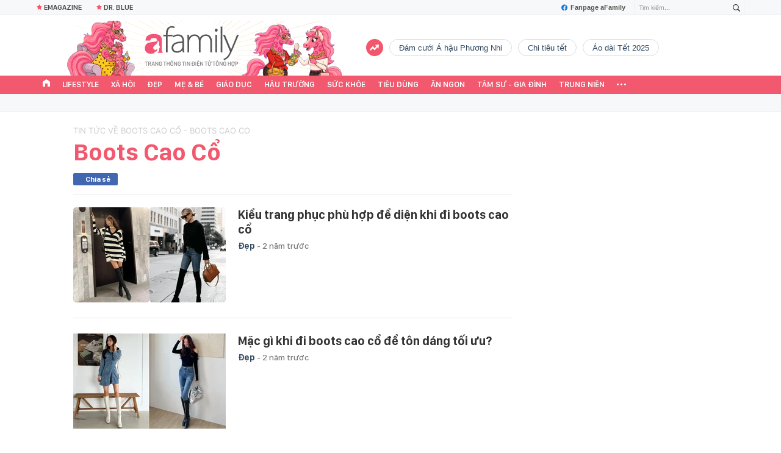

--- FILE ---
content_type: text/html; charset=UTF-8
request_url: https://afamily.vn/load-box-news-craw.htm
body_size: 1670
content:
<div class="af__new-crawl">
    <div class="box-wb-title">
        <a href="javascript:void(0)" title="Tin tức">Tin tức</a>
    </div>
            <div class="box-wb-content">
            <div class="wb-content-top">
                                                            <div class="wb-item">
                            <a class="wb-item__thumb" href="/dao-dien-do-bao-ngoc-an-tuong-voi-dan-nguoi-mau-my-da-sac-trong-buoi-casting-model-tu-binh-hoa-lua-20251112083344307.chn" title="Đạo diễn Đỗ Bảo Ngọc ấn tượng với dàn người mẫu Mỹ đa sắc trong buổi Casting Model “Tứ Bình Hoa Lụa” ">
                                <img src="https://afamilycdn.com/zoom/219_147/150157425591193600/2025/11/12/z72068980391326333bebc844e2432a98efbc78f8714f3-1762910879450256664352-108-0-1708-2560-crop-17629111978381537373599.jpg" alt="Đạo diễn Đỗ Bảo Ngọc ấn tượng với dàn người mẫu Mỹ đa sắc trong buổi Casting Model “Tứ Bình Hoa Lụa” "
                                     title="Đạo diễn Đỗ Bảo Ngọc ấn tượng với dàn người mẫu Mỹ đa sắc trong buổi Casting Model “Tứ Bình Hoa Lụa” ">
                            </a>
                            <div class="wb-item__infor">
                                <h3>
                                    <a class="wb-item__title box-category-link-title" href="/dao-dien-do-bao-ngoc-an-tuong-voi-dan-nguoi-mau-my-da-sac-trong-buoi-casting-model-tu-binh-hoa-lua-20251112083344307.chn"
                                       data-trimline="4"
                                       title="Đạo diễn Đỗ Bảo Ngọc ấn tượng với dàn người mẫu Mỹ đa sắc trong buổi Casting Model “Tứ Bình Hoa Lụa” ">Đạo diễn Đỗ Bảo Ngọc ấn tượng với dàn người mẫu Mỹ đa sắc trong buổi Casting Model “Tứ Bình Hoa Lụa” </a>
                                </h3>
                            </div>
                        </div>
                                                                                            </div>

            <div class="wb-content-normal">
                                                                                                <div class="wb-item">
                            <a class="wb-item__thumb" href="/cuoc-thi-lan-toa-tinh-than-khoi-nghiep-cung-le-hoi-tra-quoc-te-world-tea-fest-2025-20251111202436587.chn" title="Cuộc thi lan tỏa tinh thần khởi nghiệp cùng Lễ hội Trà Quốc tế World T.E.A Fest 2025">
                                <img src="https://afamilycdn.com/zoom/70_65/150157425591193600/2025/11/11/photo-1762864966880-1762864967177319350480-91-0-476-616-crop-1762867443815151478037.jpg" alt="Cuộc thi lan tỏa tinh thần khởi nghiệp cùng Lễ hội Trà Quốc tế World T.E.A Fest 2025"
                                     title="Cuộc thi lan tỏa tinh thần khởi nghiệp cùng Lễ hội Trà Quốc tế World T.E.A Fest 2025">
                            </a>
                            <div class="wb-item__infor">
                                <h3>
                                    <a class="wb-item__title box-category-link-title" href="/cuoc-thi-lan-toa-tinh-than-khoi-nghiep-cung-le-hoi-tra-quoc-te-world-tea-fest-2025-20251111202436587.chn"
                                       data-trimline="4"
                                       title="Cuộc thi lan tỏa tinh thần khởi nghiệp cùng Lễ hội Trà Quốc tế World T.E.A Fest 2025">Cuộc thi lan tỏa tinh thần khởi nghiệp cùng Lễ hội Trà Quốc tế World T.E.A Fest 2025</a>
                                </h3>
                            </div>
                        </div>
                                                                                <div class="wb-item">
                            <a class="wb-item__thumb" href="/fan-viet-ru-nhau-sam-kinh-mat-cheap-moment-cung-than-tuong-20251111125606685.chn" title="Fan Việt rủ nhau sắm kính mắt “cheap moment” cùng thần tượng">
                                <img src="https://afamilycdn.com/zoom/70_65/150157425591193600/2025/11/11/screenshot-2025-11-10-at-17-57-08-1762840539519569730919-91-0-1106-1624-crop-1762840542491183236245.png" alt="Fan Việt rủ nhau sắm kính mắt “cheap moment” cùng thần tượng"
                                     title="Fan Việt rủ nhau sắm kính mắt “cheap moment” cùng thần tượng">
                            </a>
                            <div class="wb-item__infor">
                                <h3>
                                    <a class="wb-item__title box-category-link-title" href="/fan-viet-ru-nhau-sam-kinh-mat-cheap-moment-cung-than-tuong-20251111125606685.chn"
                                       data-trimline="4"
                                       title="Fan Việt rủ nhau sắm kính mắt “cheap moment” cùng thần tượng">Fan Việt rủ nhau sắm kính mắt “cheap moment” cùng thần tượng</a>
                                </h3>
                            </div>
                        </div>
                                                </div>
        </div>
    </div>
<!--u: 01/02/2026 07:14:32 -->

--- FILE ---
content_type: text/html; charset=UTF-8
request_url: https://afamily.vn/get-tag-trendding-0.chn
body_size: 813
content:
<ul class="afwlt-ul" data-cd-key="siteid236:objectembedbox:zoneid0typeid5">
        <li class="sprite-af bg-top_trend afwlt-icon"></li>
                    <li class="afwltu-li">
                <a href="/dam-cuoi-a-hau-phuong-nhi.html" title="Đám cưới Á hậu Phương Nhi" data-id="34306">Đám cưới Á hậu Phương Nhi</a>
            </li>
                    <li class="afwltu-li">
                <a href="/chi-tieu-tet.html" title="chi tiêu tết" data-id="34307">chi tiêu tết</a>
            </li>
                    <li class="afwltu-li">
                <a href="/ao-dai-tet-2025.html" title="áo dài Tết 2025" data-id="34308">áo dài Tết 2025</a>
            </li>
            </ul>
<!--u: 01/02/2026 07:14:29 -->